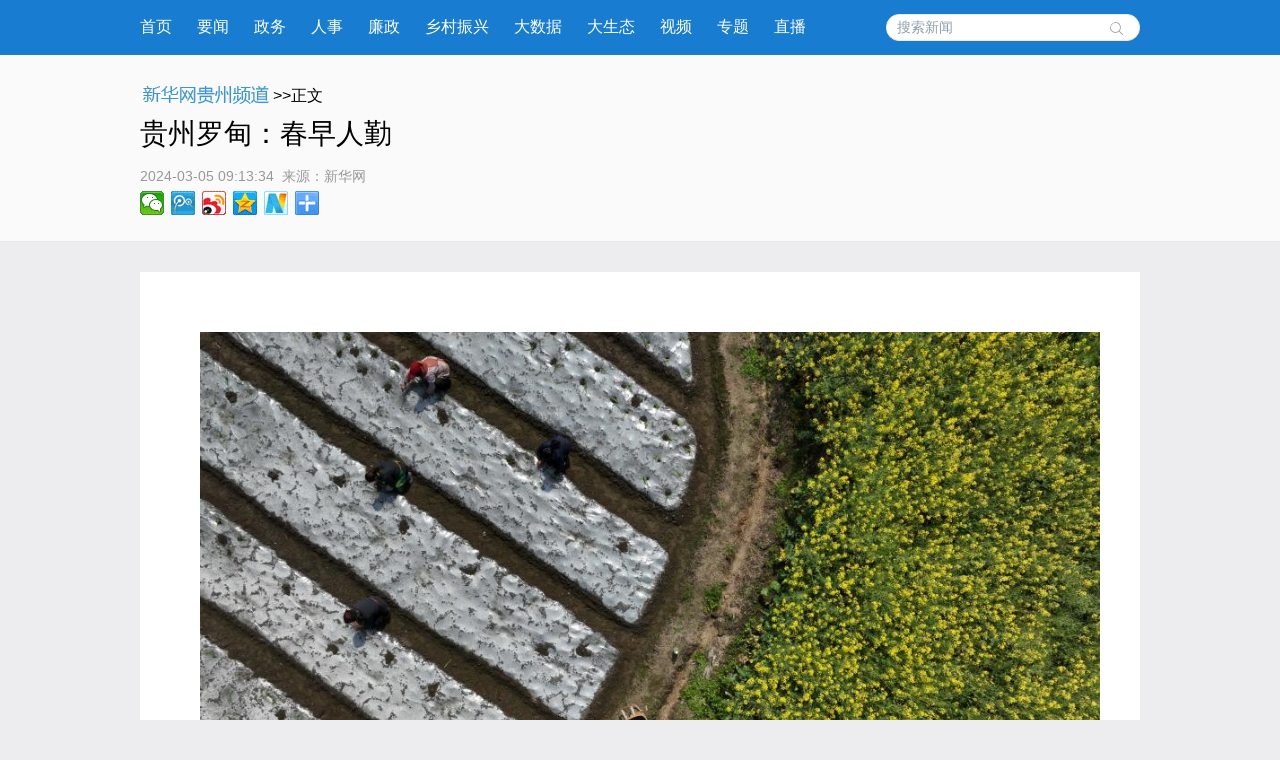

--- FILE ---
content_type: text/html; charset=utf-8
request_url: http://gz.news.cn/20240305/b35cd1489de04fa28449e0c0625b579d/c.html
body_size: 4761
content:
<!DOCTYPE html><html><head><meta name="source" content="新华网"> <meta name="publishdate" content="2024-03-05"> <meta name="contentid" content="20240305b35cd1489de04fa28449e0c0625b579d"> <meta name="subject" content=""> <meta name="catalogs" content="01007018001"> <meta name="author" content=""> <meta name="publishedtype" content="1"> <meta name="filetype" content="0"> <meta name="pagetype" content="1"> <meta name="templateId" content="e6d01b1d68fb4e12a5cb0a45cd368e5a"> <meta http-equiv="Content-Type" content="text/html; charset=utf-8"> <link rel="shortcut icon" href="http://www.news.cn/favicon.ico"> <meta name="viewport" content="width=device-width, initial-scale=1.0, user-scalable=0, minimum-scale=1.0, maximum-scale=1.0"> <meta http-equiv="X-UA-Compatible" content="IE=EmulateIE11"> <meta name="renderer" content="webkit"> <meta name="apple-mobile-web-app-capable" content="yes"> <meta name="apple-mobile-web-app-status-bar-style" content="black"> <meta content="telephone=no" name="format-detection"> <div data="datasource:20240305b35cd1489de04fa28449e0c0625b579d" datatype="content"><meta name="keywords" content="中国"></div> <div data="datasource:20240305b35cd1489de04fa28449e0c0625b579d" datatype="content"><meta name="description" content="贵州罗甸：春早人勤-新华社照片，罗甸（贵州），2024年3月4日    3月4日，村民在罗甸县逢亭镇粤港澳大湾区蔬菜保供基地种鲜食玉米（无人机照片）。"></div> <title data="datasource:20240305b35cd1489de04fa28449e0c0625b579d" datatype="content">
			贵州罗甸：春早人勤-新华网
		</title> <link media="screen" href="http://gz.news.cn/wzxl_2021/css/detail.css" type="text/css" rel="stylesheet"> <link media="screen" href="http://gz.news.cn/wzxl_2021/css/detail_sytle.css" type="text/css" rel="stylesheet"> <link rel="stylesheet" type="text/css" href="http://gz.news.cn/wzxl_2021/css/wailian.css"> <link rel="stylesheet" type="text/css" href="http://gz.news.cn/wzxl_2021/css/nav.css"> <link rel="stylesheet" type="text/css" href="http://gz.news.cn/wzxl_2021/css/nav_mobile.css" media="screen and (min-width:0px) and (max-width: 767px)"> <script type="text/javascript" src="http://gz.news.cn/wzxl_2021/js/jquery.js"></script> <script type="text/javascript" src="http://gz.news.cn/wzxl_2021/js/share.js"></script> <style>
		.pageVideo {
			width: 800px;
			height: 533px !important;
			margin: 0 auto;
			border: 0;
		}

		@media screen and (max-width: 999px) {
			.pageVideo {
				width: 100%;
				height: 390px !important;
				margin: 0 auto;
				border: 0;
			}
		}

		@media screen and (max-width: 767px) {
			.pageVideo {
				width: 100%;
				height: 230px !important;
				margin: 0 auto;
				border: 0;
			}
		}
	</style></head> <body id="example" class="list" style="background-color:#ededef;"><div class="share-title" style="display:none;" data="datasource:20240305b35cd1489de04fa28449e0c0625b579d" datatype="content">
			贵州罗甸：春早人勤-新华网
		</div> <div class="share-substr" style="display:none;">新华网，让新闻离你更近！</div> <img src="http://gz.news.cn/wzxl_2021/image/wlogo.png" width="300" height="300" class="share-img" style="display:none;"> <script src="https://res.wx.qq.com/open/js/jweixin-1.0.0.js"></script> <script src="http://gz.news.cn/global/public/wxShare.js"></script> <div class="nav domPC"><div class="widthMain"><span style="padding-top:8px; display:block; float:right; "></span> <a target="_blank" href="http://gz.news.cn/">首页</a> <a target="_blank" href="http://gz.news.cn/xwzx/gzyw.htm">要闻</a> <a target="_blank" href="http://gz.news.cn/xwzx/gzzw/index.htm">政务</a> <a target="_blank" href="http://gz.news.cn/xwzx/gzzw/rsrm.htm">人事</a> <a target="_blank" href="http://gz.news.cn/xwzx/lzpd.htm">廉政</a> <a target="_blank" href="http://gz.news.cn/xwzx/xczx.htm">乡村振兴</a> <a target="_blank" href="http://gz.news.cn/xwzx/dsj.htm">大数据</a> <a target="_blank" href="http://gz.news.cn/xwzx/gzst.htm">大生态</a> <a target="_blank" href="http://gz.news.cn/xwzx/sp.htm">视频</a> <a target="_blank" href="http://gz.news.cn/ztpd/index.htm">专题</a> <a target="_blank" href="http://gz.news.cn/zbpd/index.htm">直播</a> <div class="search"><script type="text/javascript">
					String.prototype.trim = function () {
						var reExtraSpace = /^\s*(.*?)\s+$/;
						return this.replace(reExtraSpace, "$1");
					}
					function trimInput() {
						var arg = document.getElementById("inputwd").value;
						if (arg.trim() == "") {
							//alert("请输入关键字");
							document.getElementById("inputwd").focus();
							return false;
						} else {
							return true;
						}
					}
				</script> <form target="_blank" id="f1" name="f1" action="http://info.search.news.cn/result.jspa" onSubmit="document.charset='utf-8';" class="clearfix"><input type="text" onmouseoff="this.className='input_off'" autocomplete="off" maxlength="255" value id="inputwd" name="n1" placeholder="搜索新闻" data-inputcolor="#9c9c9c" class="ss"> <input id="searchSubmit" type="submit" name="btn" value class="submitBtn"></form></div></div></div> <div id="mobileHeader" class="domMobile"><a href="http://gz.news.cn/" class="logo"></a> <span class="name">贵州频道</span><span class="name right"><a href="http://gz.news.cn">返回首页</a></span> <div class="clearfix"><style>
				#mobileHeader .mobileNavList {
					background: #ededed;
				}

				#mobileHeader .nav_mobile a {
					float: none;
					width: 100%;
					padding: 0;
				}

				#mobileHeader .nav_mobile ul {
					margin-top: 10px;
				}

				#mobileHeader .nav_mobile li {
					float: left;
					width: 25%;
					height: 36px;
					padding: 0 10px;
					margin-bottom: 15px;
					overflow: hidden;
					background: rgba(237, 237, 237, 1);
					box-sizing: border-box;
					-moz-box-sizing: border-box;
					-webkit-box-sizing: border-box;
				}

				#mobileHeader .nav_mobile li a {
					display: block;
					line-height: 34px;
					text-align: center;
					color: #555;
					font-size: 16px;
					background: #fff;
					border: 1px solid #d8d8d8;
					-moz-border-radius: 5px;
					-webkit-border-radius: 5px;
					border-radius: 5px;
				}
			</style></div></div> <div class="briefly"><div class="zerogrid clearfix"><div class="bread"><a target="_blank" href="http://gz.news.cn/" class="pngfix"><img src="http://gz.news.cn/wzxl_2021/image/bread-img.png"></a>&gt;&gt;正文</div> <h1 data="datasource:20240305b35cd1489de04fa28449e0c0625b579d" datatype="content">贵州罗甸：春早人勤</h1> <div class="source"><span class="time" data="datasource:20240305b35cd1489de04fa28449e0c0625b579d" datatype="content">2024-03-05 09:13:34</span><i>  来源：</i><span class="sourceText">新华网</span> <div class="bdsharebuttonbox"><a href="#" data-cmd="weixin" title="分享到微信" class="bds_weixin" style=" float:left;"></a> <a href="#" data-cmd="tqq" title="分享到腾讯微博" class="bds_tqq" style=" float:left;"></a> <a href="#" data-cmd="tsina" title="分享到新浪微博" class="bds_tsina" style=" float:left;"></a> <a href="#" data-cmd="qzone" title="分享到QQ空间" class="bds_qzone" style=" float:left;"></a> <a href="#" data-cmd="xinhua" title="分享到新华微博" class="bds_xinhua" style=" float:left;"></a> <a href="#" data-cmd="more" class="bds_more domPC" style="margin-right:0px; float:left;"></a></div></div></div></div> <div class="main container"><div class="main container"><div class="span2 columns big-pic"><div class="content"><div id="detailContent" class="content" data="datasource:20240305b35cd1489de04fa28449e0c0625b579d" datatype="content"><p><img style="display: block; margin-left: auto; margin-right: auto;" src="20240305b35cd1489de04fa28449e0c0625b579d_2024030508f4d1196b0e4bf2ba115933d46fbc44.jpg" data-material-id="202403050508204" data-name="2024030508f4d1196b0e4bf2ba115933d46fbc44.jpg"></p><p>&emsp;&emsp;3月4日，村民在罗甸县逢亭镇粤港澳大湾区蔬菜保供基地种鲜食玉米（无人机照片）。</p><p>&emsp;&emsp;初春时节，在贵州省黔南布依族苗族自治州罗甸县逢亭镇粤港澳大湾区蔬菜保供基地，村民们开展育苗、栽种、管护、施肥等农事活动，一派早春人勤的繁忙景象。</p><p>&emsp;&emsp;新华社记者 杨楹 摄</p><p><img style="display: block; margin-left: auto; margin-right: auto;" src="20240305b35cd1489de04fa28449e0c0625b579d_2024030568071c8ad4714e66a9b4a0330eb101c1.jpg" data-material-id="202403050331565" data-name="2024030568071c8ad4714e66a9b4a0330eb101c1.jpg"></p><p>&emsp;&emsp;3月4日拍摄的罗甸县逢亭镇粤港澳大湾区蔬菜保供基地（无人机照片）。新华社记者 杨楹 摄</p><p><img style="display: block; margin-left: auto; margin-right: auto;" src="20240305b35cd1489de04fa28449e0c0625b579d_202403051a0d8a90344f41dbb2a6aacac887a6c2.jpg" data-material-id="202403052388511" data-name="202403051a0d8a90344f41dbb2a6aacac887a6c2.jpg"></p><p>&emsp;&emsp;3月4日，村民在罗甸县逢亭镇粤港澳大湾区蔬菜保供基地劳作（无人机照片）。新华社记者 杨楹 摄</p><p><img style="display: block; margin-left: auto; margin-right: auto;" src="20240305b35cd1489de04fa28449e0c0625b579d_20240305360e0340c0dd460ca577ce7ddc4b6f6c.jpg" data-material-id="202403050075821" data-name="20240305360e0340c0dd460ca577ce7ddc4b6f6c.jpg"></p><p>&emsp;&emsp;3月4日，技术人员（右二）在罗甸县逢亭镇粤港澳大湾区蔬菜保供基地指导村民种鲜食玉米。新华社记者 杨楹 摄</p><p><img style="display: block; margin-left: auto; margin-right: auto;" src="20240305b35cd1489de04fa28449e0c0625b579d_2024030517331fd609cd4066bf9bbefad0285801.jpg" data-material-id="202403050331203" data-name="2024030517331fd609cd4066bf9bbefad0285801.jpg"></p><p>&emsp;&emsp;3月4日，村民在罗甸县逢亭镇粤港澳大湾区蔬菜保供基地管护辣椒。新华社发（范晖 摄）&emsp;&emsp;</p><p><img style="display: block; margin-left: auto; margin-right: auto;" src="20240305b35cd1489de04fa28449e0c0625b579d_202403057384d5e84b4948b4a57ce011f7ebe273.jpg" data-material-id="202403050237660" data-name="202403057384d5e84b4948b4a57ce011f7ebe273.jpg"></p><p>&emsp;&emsp;3月4日，村民在罗甸县逢亭镇粤港澳大湾区蔬菜保供基地劳作（无人机照片）。新华社发（史传鸿 摄）</p><p><img style="display: block; margin-left: auto; margin-right: auto;" src="20240305b35cd1489de04fa28449e0c0625b579d_202403054bb095b864f14807a53442f41c8751db.jpg" data-material-id="202403050413501" data-name="202403054bb095b864f14807a53442f41c8751db.jpg"></p><p>&emsp;&emsp;3月4日，村民在罗甸县逢亭镇粤港澳大湾区蔬菜保供基地劳作（无人机照片）。新华社发（张良静 摄）</p></div></div> <div id="articleEdit"><span class="editor" data="datasource:20240305b35cd1489de04fa28449e0c0625b579d" datatype="content">[责任编辑:邓娴 王雪松] </span> <div class="clearfix"><div id="share" class="domMobile111" style="float:right; white-space:nowrap; margin-top:5px;"></div></div></div> <div class="about-pic"><p class="about-pic-titl">相关图片</p> <div class="list-pic-wrap" data="datasource:20bda20a43554d3b87dfda9054019633" datatype="ds" preview="ds_"><ul class="list-pic"><li class="pic_4_1"><a href="../../20240228/eede9c07875e4b889683cc5cb33f4ac5/c.html" target="_blank"><img src="../../20240228/eede9c07875e4b889683cc5cb33f4ac5/20240228eede9c07875e4b889683cc5cb33f4ac5_202402284d203b87d8d5445582abac97e717339a.jpg"></a> <p><a href="../../20240228/eede9c07875e4b889683cc5cb33f4ac5/c.html" target="_blank">贵州从江：雾凇美景如画</a></p></li> <li class="pic_4_1"><a href="../../20240228/98a233864bae448282600e2a504dc1a6/c.html" target="_blank"><img src="../../20240228/98a233864bae448282600e2a504dc1a6/2024022898a233864bae448282600e2a504dc1a6_202402284eb6732d4f1c4a4a81a8380ffc74a008.jpg"></a> <p><a href="../../20240228/98a233864bae448282600e2a504dc1a6/c.html" target="_blank">人勤春来早</a></p></li></ul> <ul class="list-pic"><li class="pic_4_1"><a href="../../20240228/6c0d2564942b4f3ebce7276318a0979e/c.html" target="_blank"><img src="../../20240228/6c0d2564942b4f3ebce7276318a0979e/202402286c0d2564942b4f3ebce7276318a0979e_2024022830899ef6bcd0478aa1f2363564b8028c.jpg"></a> <p><a href="../../20240228/6c0d2564942b4f3ebce7276318a0979e/c.html" target="_blank">春耕备耕正当时</a></p></li> <li class="pic_4_1"><a href="../../20240226/a135a2e3da284cf9b30d5cbcb34d04d7/c.html" target="_blank"><img src="../../20240226/a135a2e3da284cf9b30d5cbcb34d04d7/20240226a135a2e3da284cf9b30d5cbcb34d04d7_d1ee57b7a8084a4aaa6fd5afe4a12162.JPG"></a> <p><a href="../../20240226/a135a2e3da284cf9b30d5cbcb34d04d7/c.html" target="_blank">迎接新学期</a></p></li></ul> <div class="clearfix"></div></div> <div class="list-pic-wrap list-pic-wrap-last"><ul class="list-pic"><li class="pic_4_1"><a href="../../20240226/a73a6fbfe2274f70b78fe708946f66df/c.html" target="_blank"><img src="../../20240226/a73a6fbfe2274f70b78fe708946f66df/20240226a73a6fbfe2274f70b78fe708946f66df_20240226869894a5eb9a4651a520640742a75613.jpg"></a> <p><a href="../../20240226/a73a6fbfe2274f70b78fe708946f66df/c.html" target="_blank">镜观中国丨看！这就是韧性十足的中国经济</a></p></li> <li class="pic_4_1"><a href="../../20240225/c9559b76cac640fc91c2578240119938/c.html" target="_blank"><img src="../../20240225/c9559b76cac640fc91c2578240119938/20240225c9559b76cac640fc91c2578240119938_2024022586d2d5e9f7e747069608d8b0224c2cbb.jpg"></a> <p><a href="../../20240225/c9559b76cac640fc91c2578240119938/c.html" target="_blank">新华全媒+丨正月十五闹元宵</a></p></li></ul> <ul class="list-pic"><li class="pic_4_1"><a href="../../20240227/d281ef9e536a40ad9dcbd3f44fa8b5a9/c.html" target="_blank"><img src="../../20240227/d281ef9e536a40ad9dcbd3f44fa8b5a9/20240227d281ef9e536a40ad9dcbd3f44fa8b5a9_2024022791a143a358724672983685883fc76448.jpg"></a> <p><a href="../../20240227/d281ef9e536a40ad9dcbd3f44fa8b5a9/c.html" target="_blank">早春备耕忙</a></p></li> <li class="pic_4_1"><a href="../../20240224/8aaad810f36b481a8e2dc963e00f61dc/c.html" target="_blank"><img src="../../20240224/8aaad810f36b481a8e2dc963e00f61dc/202402248aaad810f36b481a8e2dc963e00f61dc_20240224f4701abd06ae4d4eaa19625ce13d511f.jpg"></a> <p><a href="../../20240224/8aaad810f36b481a8e2dc963e00f61dc/c.html" target="_blank">百龙竞技，苗族“舞龙嘘花”闹元宵</a></p></li></ul> <div class="clearfix"></div></div></div></div></div></div> <footer><div class="zerogrid"><script src="http://gz.news.cn/global/public/pcFooter.js"></script></div></footer> <script type="text/javascript" src="http://www.news.cn/static/jq.js"></script> <script type="text/javascript">
		//锁定域名
		document.domain = "news.cn";
	</script> <script src="http://www.news.cn/2021detail/js/xh-video.js"></script> <script src="http://www.news.cn/detail/js/pager.js"></script> <script>
		$(function () {
			/* 分页调用 */
			parsePagingFun({
				// preText: 'prev',//上一页
				// nextText: 'next',//下一页
				id: 'detailContent', //正文分页id
				num: 8 //显示页码数个数
			})

		})
	</script> <script>window._bd_share_config = { "common": { "bdSnsKey": {}, "bdText": "", "bdMini": "2", "bdMiniList": false, "bdPic": "", "bdStyle": "0", "bdSize": "24" }, "share": {} }; with (document) 0[(getElementsByTagName('head')[0] || body).appendChild(createElement('script')).src = '#' + ~(-new Date() / 36e5)];</script><script src="//imgs.news.cn/webdig/xinhua_webdig.js" language="javascript" type="text/javascript" async></script></body></html>

--- FILE ---
content_type: text/html; charset=utf-8
request_url: http://gz.news.cn/20240305/b35cd1489de04fa28449e0c0625b579d/c.html
body_size: 4761
content:
<!DOCTYPE html><html><head><meta name="source" content="新华网"> <meta name="publishdate" content="2024-03-05"> <meta name="contentid" content="20240305b35cd1489de04fa28449e0c0625b579d"> <meta name="subject" content=""> <meta name="catalogs" content="01007018001"> <meta name="author" content=""> <meta name="publishedtype" content="1"> <meta name="filetype" content="0"> <meta name="pagetype" content="1"> <meta name="templateId" content="e6d01b1d68fb4e12a5cb0a45cd368e5a"> <meta http-equiv="Content-Type" content="text/html; charset=utf-8"> <link rel="shortcut icon" href="http://www.news.cn/favicon.ico"> <meta name="viewport" content="width=device-width, initial-scale=1.0, user-scalable=0, minimum-scale=1.0, maximum-scale=1.0"> <meta http-equiv="X-UA-Compatible" content="IE=EmulateIE11"> <meta name="renderer" content="webkit"> <meta name="apple-mobile-web-app-capable" content="yes"> <meta name="apple-mobile-web-app-status-bar-style" content="black"> <meta content="telephone=no" name="format-detection"> <div data="datasource:20240305b35cd1489de04fa28449e0c0625b579d" datatype="content"><meta name="keywords" content="中国"></div> <div data="datasource:20240305b35cd1489de04fa28449e0c0625b579d" datatype="content"><meta name="description" content="贵州罗甸：春早人勤-新华社照片，罗甸（贵州），2024年3月4日    3月4日，村民在罗甸县逢亭镇粤港澳大湾区蔬菜保供基地种鲜食玉米（无人机照片）。"></div> <title data="datasource:20240305b35cd1489de04fa28449e0c0625b579d" datatype="content">
			贵州罗甸：春早人勤-新华网
		</title> <link media="screen" href="http://gz.news.cn/wzxl_2021/css/detail.css" type="text/css" rel="stylesheet"> <link media="screen" href="http://gz.news.cn/wzxl_2021/css/detail_sytle.css" type="text/css" rel="stylesheet"> <link rel="stylesheet" type="text/css" href="http://gz.news.cn/wzxl_2021/css/wailian.css"> <link rel="stylesheet" type="text/css" href="http://gz.news.cn/wzxl_2021/css/nav.css"> <link rel="stylesheet" type="text/css" href="http://gz.news.cn/wzxl_2021/css/nav_mobile.css" media="screen and (min-width:0px) and (max-width: 767px)"> <script type="text/javascript" src="http://gz.news.cn/wzxl_2021/js/jquery.js"></script> <script type="text/javascript" src="http://gz.news.cn/wzxl_2021/js/share.js"></script> <style>
		.pageVideo {
			width: 800px;
			height: 533px !important;
			margin: 0 auto;
			border: 0;
		}

		@media screen and (max-width: 999px) {
			.pageVideo {
				width: 100%;
				height: 390px !important;
				margin: 0 auto;
				border: 0;
			}
		}

		@media screen and (max-width: 767px) {
			.pageVideo {
				width: 100%;
				height: 230px !important;
				margin: 0 auto;
				border: 0;
			}
		}
	</style></head> <body id="example" class="list" style="background-color:#ededef;"><div class="share-title" style="display:none;" data="datasource:20240305b35cd1489de04fa28449e0c0625b579d" datatype="content">
			贵州罗甸：春早人勤-新华网
		</div> <div class="share-substr" style="display:none;">新华网，让新闻离你更近！</div> <img src="http://gz.news.cn/wzxl_2021/image/wlogo.png" width="300" height="300" class="share-img" style="display:none;"> <script src="https://res.wx.qq.com/open/js/jweixin-1.0.0.js"></script> <script src="http://gz.news.cn/global/public/wxShare.js"></script> <div class="nav domPC"><div class="widthMain"><span style="padding-top:8px; display:block; float:right; "></span> <a target="_blank" href="http://gz.news.cn/">首页</a> <a target="_blank" href="http://gz.news.cn/xwzx/gzyw.htm">要闻</a> <a target="_blank" href="http://gz.news.cn/xwzx/gzzw/index.htm">政务</a> <a target="_blank" href="http://gz.news.cn/xwzx/gzzw/rsrm.htm">人事</a> <a target="_blank" href="http://gz.news.cn/xwzx/lzpd.htm">廉政</a> <a target="_blank" href="http://gz.news.cn/xwzx/xczx.htm">乡村振兴</a> <a target="_blank" href="http://gz.news.cn/xwzx/dsj.htm">大数据</a> <a target="_blank" href="http://gz.news.cn/xwzx/gzst.htm">大生态</a> <a target="_blank" href="http://gz.news.cn/xwzx/sp.htm">视频</a> <a target="_blank" href="http://gz.news.cn/ztpd/index.htm">专题</a> <a target="_blank" href="http://gz.news.cn/zbpd/index.htm">直播</a> <div class="search"><script type="text/javascript">
					String.prototype.trim = function () {
						var reExtraSpace = /^\s*(.*?)\s+$/;
						return this.replace(reExtraSpace, "$1");
					}
					function trimInput() {
						var arg = document.getElementById("inputwd").value;
						if (arg.trim() == "") {
							//alert("请输入关键字");
							document.getElementById("inputwd").focus();
							return false;
						} else {
							return true;
						}
					}
				</script> <form target="_blank" id="f1" name="f1" action="http://info.search.news.cn/result.jspa" onSubmit="document.charset='utf-8';" class="clearfix"><input type="text" onmouseoff="this.className='input_off'" autocomplete="off" maxlength="255" value id="inputwd" name="n1" placeholder="搜索新闻" data-inputcolor="#9c9c9c" class="ss"> <input id="searchSubmit" type="submit" name="btn" value class="submitBtn"></form></div></div></div> <div id="mobileHeader" class="domMobile"><a href="http://gz.news.cn/" class="logo"></a> <span class="name">贵州频道</span><span class="name right"><a href="http://gz.news.cn">返回首页</a></span> <div class="clearfix"><style>
				#mobileHeader .mobileNavList {
					background: #ededed;
				}

				#mobileHeader .nav_mobile a {
					float: none;
					width: 100%;
					padding: 0;
				}

				#mobileHeader .nav_mobile ul {
					margin-top: 10px;
				}

				#mobileHeader .nav_mobile li {
					float: left;
					width: 25%;
					height: 36px;
					padding: 0 10px;
					margin-bottom: 15px;
					overflow: hidden;
					background: rgba(237, 237, 237, 1);
					box-sizing: border-box;
					-moz-box-sizing: border-box;
					-webkit-box-sizing: border-box;
				}

				#mobileHeader .nav_mobile li a {
					display: block;
					line-height: 34px;
					text-align: center;
					color: #555;
					font-size: 16px;
					background: #fff;
					border: 1px solid #d8d8d8;
					-moz-border-radius: 5px;
					-webkit-border-radius: 5px;
					border-radius: 5px;
				}
			</style></div></div> <div class="briefly"><div class="zerogrid clearfix"><div class="bread"><a target="_blank" href="http://gz.news.cn/" class="pngfix"><img src="http://gz.news.cn/wzxl_2021/image/bread-img.png"></a>&gt;&gt;正文</div> <h1 data="datasource:20240305b35cd1489de04fa28449e0c0625b579d" datatype="content">贵州罗甸：春早人勤</h1> <div class="source"><span class="time" data="datasource:20240305b35cd1489de04fa28449e0c0625b579d" datatype="content">2024-03-05 09:13:34</span><i>  来源：</i><span class="sourceText">新华网</span> <div class="bdsharebuttonbox"><a href="#" data-cmd="weixin" title="分享到微信" class="bds_weixin" style=" float:left;"></a> <a href="#" data-cmd="tqq" title="分享到腾讯微博" class="bds_tqq" style=" float:left;"></a> <a href="#" data-cmd="tsina" title="分享到新浪微博" class="bds_tsina" style=" float:left;"></a> <a href="#" data-cmd="qzone" title="分享到QQ空间" class="bds_qzone" style=" float:left;"></a> <a href="#" data-cmd="xinhua" title="分享到新华微博" class="bds_xinhua" style=" float:left;"></a> <a href="#" data-cmd="more" class="bds_more domPC" style="margin-right:0px; float:left;"></a></div></div></div></div> <div class="main container"><div class="main container"><div class="span2 columns big-pic"><div class="content"><div id="detailContent" class="content" data="datasource:20240305b35cd1489de04fa28449e0c0625b579d" datatype="content"><p><img style="display: block; margin-left: auto; margin-right: auto;" src="20240305b35cd1489de04fa28449e0c0625b579d_2024030508f4d1196b0e4bf2ba115933d46fbc44.jpg" data-material-id="202403050508204" data-name="2024030508f4d1196b0e4bf2ba115933d46fbc44.jpg"></p><p>&emsp;&emsp;3月4日，村民在罗甸县逢亭镇粤港澳大湾区蔬菜保供基地种鲜食玉米（无人机照片）。</p><p>&emsp;&emsp;初春时节，在贵州省黔南布依族苗族自治州罗甸县逢亭镇粤港澳大湾区蔬菜保供基地，村民们开展育苗、栽种、管护、施肥等农事活动，一派早春人勤的繁忙景象。</p><p>&emsp;&emsp;新华社记者 杨楹 摄</p><p><img style="display: block; margin-left: auto; margin-right: auto;" src="20240305b35cd1489de04fa28449e0c0625b579d_2024030568071c8ad4714e66a9b4a0330eb101c1.jpg" data-material-id="202403050331565" data-name="2024030568071c8ad4714e66a9b4a0330eb101c1.jpg"></p><p>&emsp;&emsp;3月4日拍摄的罗甸县逢亭镇粤港澳大湾区蔬菜保供基地（无人机照片）。新华社记者 杨楹 摄</p><p><img style="display: block; margin-left: auto; margin-right: auto;" src="20240305b35cd1489de04fa28449e0c0625b579d_202403051a0d8a90344f41dbb2a6aacac887a6c2.jpg" data-material-id="202403052388511" data-name="202403051a0d8a90344f41dbb2a6aacac887a6c2.jpg"></p><p>&emsp;&emsp;3月4日，村民在罗甸县逢亭镇粤港澳大湾区蔬菜保供基地劳作（无人机照片）。新华社记者 杨楹 摄</p><p><img style="display: block; margin-left: auto; margin-right: auto;" src="20240305b35cd1489de04fa28449e0c0625b579d_20240305360e0340c0dd460ca577ce7ddc4b6f6c.jpg" data-material-id="202403050075821" data-name="20240305360e0340c0dd460ca577ce7ddc4b6f6c.jpg"></p><p>&emsp;&emsp;3月4日，技术人员（右二）在罗甸县逢亭镇粤港澳大湾区蔬菜保供基地指导村民种鲜食玉米。新华社记者 杨楹 摄</p><p><img style="display: block; margin-left: auto; margin-right: auto;" src="20240305b35cd1489de04fa28449e0c0625b579d_2024030517331fd609cd4066bf9bbefad0285801.jpg" data-material-id="202403050331203" data-name="2024030517331fd609cd4066bf9bbefad0285801.jpg"></p><p>&emsp;&emsp;3月4日，村民在罗甸县逢亭镇粤港澳大湾区蔬菜保供基地管护辣椒。新华社发（范晖 摄）&emsp;&emsp;</p><p><img style="display: block; margin-left: auto; margin-right: auto;" src="20240305b35cd1489de04fa28449e0c0625b579d_202403057384d5e84b4948b4a57ce011f7ebe273.jpg" data-material-id="202403050237660" data-name="202403057384d5e84b4948b4a57ce011f7ebe273.jpg"></p><p>&emsp;&emsp;3月4日，村民在罗甸县逢亭镇粤港澳大湾区蔬菜保供基地劳作（无人机照片）。新华社发（史传鸿 摄）</p><p><img style="display: block; margin-left: auto; margin-right: auto;" src="20240305b35cd1489de04fa28449e0c0625b579d_202403054bb095b864f14807a53442f41c8751db.jpg" data-material-id="202403050413501" data-name="202403054bb095b864f14807a53442f41c8751db.jpg"></p><p>&emsp;&emsp;3月4日，村民在罗甸县逢亭镇粤港澳大湾区蔬菜保供基地劳作（无人机照片）。新华社发（张良静 摄）</p></div></div> <div id="articleEdit"><span class="editor" data="datasource:20240305b35cd1489de04fa28449e0c0625b579d" datatype="content">[责任编辑:邓娴 王雪松] </span> <div class="clearfix"><div id="share" class="domMobile111" style="float:right; white-space:nowrap; margin-top:5px;"></div></div></div> <div class="about-pic"><p class="about-pic-titl">相关图片</p> <div class="list-pic-wrap" data="datasource:20bda20a43554d3b87dfda9054019633" datatype="ds" preview="ds_"><ul class="list-pic"><li class="pic_4_1"><a href="../../20240228/eede9c07875e4b889683cc5cb33f4ac5/c.html" target="_blank"><img src="../../20240228/eede9c07875e4b889683cc5cb33f4ac5/20240228eede9c07875e4b889683cc5cb33f4ac5_202402284d203b87d8d5445582abac97e717339a.jpg"></a> <p><a href="../../20240228/eede9c07875e4b889683cc5cb33f4ac5/c.html" target="_blank">贵州从江：雾凇美景如画</a></p></li> <li class="pic_4_1"><a href="../../20240228/98a233864bae448282600e2a504dc1a6/c.html" target="_blank"><img src="../../20240228/98a233864bae448282600e2a504dc1a6/2024022898a233864bae448282600e2a504dc1a6_202402284eb6732d4f1c4a4a81a8380ffc74a008.jpg"></a> <p><a href="../../20240228/98a233864bae448282600e2a504dc1a6/c.html" target="_blank">人勤春来早</a></p></li></ul> <ul class="list-pic"><li class="pic_4_1"><a href="../../20240228/6c0d2564942b4f3ebce7276318a0979e/c.html" target="_blank"><img src="../../20240228/6c0d2564942b4f3ebce7276318a0979e/202402286c0d2564942b4f3ebce7276318a0979e_2024022830899ef6bcd0478aa1f2363564b8028c.jpg"></a> <p><a href="../../20240228/6c0d2564942b4f3ebce7276318a0979e/c.html" target="_blank">春耕备耕正当时</a></p></li> <li class="pic_4_1"><a href="../../20240226/a135a2e3da284cf9b30d5cbcb34d04d7/c.html" target="_blank"><img src="../../20240226/a135a2e3da284cf9b30d5cbcb34d04d7/20240226a135a2e3da284cf9b30d5cbcb34d04d7_d1ee57b7a8084a4aaa6fd5afe4a12162.JPG"></a> <p><a href="../../20240226/a135a2e3da284cf9b30d5cbcb34d04d7/c.html" target="_blank">迎接新学期</a></p></li></ul> <div class="clearfix"></div></div> <div class="list-pic-wrap list-pic-wrap-last"><ul class="list-pic"><li class="pic_4_1"><a href="../../20240226/a73a6fbfe2274f70b78fe708946f66df/c.html" target="_blank"><img src="../../20240226/a73a6fbfe2274f70b78fe708946f66df/20240226a73a6fbfe2274f70b78fe708946f66df_20240226869894a5eb9a4651a520640742a75613.jpg"></a> <p><a href="../../20240226/a73a6fbfe2274f70b78fe708946f66df/c.html" target="_blank">镜观中国丨看！这就是韧性十足的中国经济</a></p></li> <li class="pic_4_1"><a href="../../20240225/c9559b76cac640fc91c2578240119938/c.html" target="_blank"><img src="../../20240225/c9559b76cac640fc91c2578240119938/20240225c9559b76cac640fc91c2578240119938_2024022586d2d5e9f7e747069608d8b0224c2cbb.jpg"></a> <p><a href="../../20240225/c9559b76cac640fc91c2578240119938/c.html" target="_blank">新华全媒+丨正月十五闹元宵</a></p></li></ul> <ul class="list-pic"><li class="pic_4_1"><a href="../../20240227/d281ef9e536a40ad9dcbd3f44fa8b5a9/c.html" target="_blank"><img src="../../20240227/d281ef9e536a40ad9dcbd3f44fa8b5a9/20240227d281ef9e536a40ad9dcbd3f44fa8b5a9_2024022791a143a358724672983685883fc76448.jpg"></a> <p><a href="../../20240227/d281ef9e536a40ad9dcbd3f44fa8b5a9/c.html" target="_blank">早春备耕忙</a></p></li> <li class="pic_4_1"><a href="../../20240224/8aaad810f36b481a8e2dc963e00f61dc/c.html" target="_blank"><img src="../../20240224/8aaad810f36b481a8e2dc963e00f61dc/202402248aaad810f36b481a8e2dc963e00f61dc_20240224f4701abd06ae4d4eaa19625ce13d511f.jpg"></a> <p><a href="../../20240224/8aaad810f36b481a8e2dc963e00f61dc/c.html" target="_blank">百龙竞技，苗族“舞龙嘘花”闹元宵</a></p></li></ul> <div class="clearfix"></div></div></div></div></div></div> <footer><div class="zerogrid"><script src="http://gz.news.cn/global/public/pcFooter.js"></script></div></footer> <script type="text/javascript" src="http://www.news.cn/static/jq.js"></script> <script type="text/javascript">
		//锁定域名
		document.domain = "news.cn";
	</script> <script src="http://www.news.cn/2021detail/js/xh-video.js"></script> <script src="http://www.news.cn/detail/js/pager.js"></script> <script>
		$(function () {
			/* 分页调用 */
			parsePagingFun({
				// preText: 'prev',//上一页
				// nextText: 'next',//下一页
				id: 'detailContent', //正文分页id
				num: 8 //显示页码数个数
			})

		})
	</script> <script>window._bd_share_config = { "common": { "bdSnsKey": {}, "bdText": "", "bdMini": "2", "bdMiniList": false, "bdPic": "", "bdStyle": "0", "bdSize": "24" }, "share": {} }; with (document) 0[(getElementsByTagName('head')[0] || body).appendChild(createElement('script')).src = '#' + ~(-new Date() / 36e5)];</script><script src="//imgs.news.cn/webdig/xinhua_webdig.js" language="javascript" type="text/javascript" async></script></body></html>

--- FILE ---
content_type: text/css
request_url: http://gz.news.cn/wzxl_2021/css/detail.css
body_size: 2382
content:
* {margin: 0;padding: 0;font-weight: normal;font-style:normal;}
html {height:100%;}
body {height:100%;text-align:left;}
li {list-style: none;}
select {border:1px solid #A9A9A9;}
strong {font-weight: bold;}
td {line-height: 24px;}
video {max-width: 1280px;width: 100%;}
p {margin-bottom: 20px;}
a {cursor:pointer;outline:none;color: #000;text-decoration:none;}
input {outline: none;}
a:link {}
a:visited {}
a:active, a:hover {color: #ff9724!important;}

/* 公共样式
--------------------------------------------------*/
/* 清除浮动 */
.clearfix {display:block;#zoom:1;/*ie6-ie7*/}
.clearfix:after {content:'';overflow:hidden;width:100%;height:0px;font-size:0px;margin:0px;padding:0px;display:block;clear: both;}

/* headerBody
--------------------------------------------------*/
/* headerBody
--------------------------------------------------*/

/* 顶部搜索 */
img {border: 0;vertical-align: middle;}
body {min-width: 278px;background-color: #FFF color: rgba(0, 0, 0, .8);font-size: 14px;line-height: 1.33;font-family:"Microsoft YaHei", "微软雅黑", "STHeiti", "WenQuanYi Micro Hei", Arial, SimSun, sans-serif;font-smoothing: antialiased;}

/*******************************
      Definition Container
*******************************/
#example .container {width: 998px;margin: 0em auto;}
#example .main.container .span2 .content {color:#222;line-height:26px;text-align:left; 	font: 17px "宋体", "Arial Narrow", HELVETICA; line-height:180%;}
.content img {text-align:center;}
#example .main.container .span2 {width:620px;float:left;}
#example .main.container .big-pic{ width:100%; background-color:#fff; margin-top:30px;}
#example .main.container .span4 { width:340px; float:right; }
#example .main.container {margin: auto;z-index: 1;overflow: hidden;position: relative;}
#example .main.container .big-pic .content{ padding:30px;}
.columns {padding-left: 0;padding-right: 0;width: 100%;float: left;}
 @media only screen and (max-width : 400px) {
 #example .main.container .span2 {width:100%;border-right: 0px solid #DDDDDD;}
 #example .main.container .span2 .content {margin-top:10px;color:#222;font-size:16px;line-height:26px;text-align:left;padding:0px;}
.content img {text-align:center;height: auto!important;}
 img {max-width: 95%;height: auto;}}
@media only screen and (max-width : 600px) {#example .main.container .span2 {width:100%;border-right: 0px solid #DDDDDD;}
 #example .main.container .span2 .content {margin-top:10px;color:#222;font-size:16px;line-height:26px;text-align:left;padding:0px;}
.content img {text-align:center;height: auto!important;}
 img {max-width: 95%;height: auto;}
 #example .container {width: auto;margin: 0em 1rem;}
 #example .main.container {padding: 0.2em;box-shadow: none;}}
@media only screen and (min-width : 600px) and (max-width : 998px) {
#example .main.container .span2 {width:100%;border-right: 0px solid #DDDDDD;}
#example .main.container .span2 .content {margin-top:10px;color:#222;font-size:16px;line-height:26px;text-align:left;padding:0px;padding-right:5px;}
#example .container { width: auto;margin: 0em 2rem;}
#example .main.container {padding: 1em 2em;border-left: 0px solid #DDDDDD;border-right: 0px solid #DDDDDD;}}
@media only screen and (max-width : 998px) {#example > .pusher {display: block;width: 100%;height: auto;}}
@media only screen and (min-width : 640px) {.content {color:#222;font-size:16px;line-height:26px;text-align:left;}
.content img {text-align:center;max-width: 748px!important;height: auto!important;}
 #example .container {width: auto;margin: 0em auto;}
 .span2 {width: 100%;}}
@media only screen and (min-width : 580px) {.big-pic .content img{max-width: 480px!important;}}
@media only screen and (min-width : 640px) {.big-pic .content img{max-width: 540px!important;}}
@media only screen and (min-width : 700px) {.big-pic .content img{max-width: 600px!important;}}
@media only screen and (min-width : 800px) {.big-pic .content img{max-width: 700px!important;}}
@media only screen and (min-width : 900px) {.big-pic .content img{max-width: 800px!important;}}
@media only screen and (min-width : 1000px) {.big-pic .content img{max-width: 900px!important;}}
@media only screen and (min-width : 998px) {#example .container {width: 900px;margin: 0em auto;}
#example .main.container .span2 {width: 600px;}
#example .main.container .big-pic{ width:100%;}}
@media only screen and (min-width: 1200px) {body {}#example .container {width: 910px; margin: 0em auto;}
#example .main.container .span2 {width: 590px;}}
@media only screen and (min-width : 998px) and (max-width: 1200px) {
body {}
#example .container {width: 1000px;margin: 0em auto;}
#example .main.container .span2 {width: 620px;}
#example .main.container .big-pic{ width:100%;}}
@media only screen and (min-width : 1200px) and (max-width: 1355px) {
body {}
.content {color:#222;font-size:16px;line-height:26px;text-align:left;}
.content img {text-align:center;}
#example .container {width: 1000px;margin: 0em auto;}
#example .main.container .span2 {width: 620px;}
#example .main.container .big-pic{ width:100%;}}
@media only screen and (min-width : 1355px) {
body {}
.content {color:#222;font-size:16px;line-height:26px;text-align:left;}
.content img {text-align:center;}
#example .container {width: 1000px;margin: 0em auto;}
#example .main.container .span2 {width: 620px;}
#example .main.container .big-pic{ width:100%;}}

/*视频部分*/
.video-frame { width: 651px; height: 450px; margin:0 auto 15px; display:none; border:0;}
@media screen and (min-width:0px) and (max-width: 767px){
.video-frame { width: 100%; height: 190px; margin:0 auto 15px; display:none; border:0;}	
}

/*头部简要*/
.briefly {background-color:#fafafa;border-bottom:1px solid #e8e8e8; }
.zerogrid {position: relative; margin: 0 auto; padding: 0; width:1000px;}
.bread {height:30px;padding:30px 0px 0px 0px;font-size:16px;}
.bread img {vertical-align:top;}
h1{ margin:0px 0 15px 0; color:#000; font-family: \5FAE\8F6F\96C5\9ED1;}
.source{ color:#999; margin:0px 0 20px 0;}
#articleEdit{color:#999; text-align:right;}
#example .main.container .big-pic #articleEdit{ margin-bottom:30PX; margin-right:30PX;}

/*相关阅读*/
.about-read {border:1px solid #dedede; margin:20px 0 0 0; padding-bottom:10px;}
.about-read p { padding:10px 0px 0px 15px;  margin-bottom:0px;color:#900;}
.about-read ul li { padding:10px 0px 10px 10px;white-space:nowrap;float:left;background: url("http://gz.news.cn/wzxl_2021/image/bg.png") no-repeat scroll 0px 18px transparent;margin-left:20px;display:inline;}

/*图片列表*/
.about-pic-titl{ background-color:#EDEDEF; line-height:60px; font-size:18px; margin-bottom:20px;}
.list-pic-wrap{ margin:0 20px; background-color: #FFFFFF;}
.list-pic-wrap img{ max-width:100%; height: auto;}
.list-pic-wrap ul{ float:left; width:49%; margin-left:2%;}
.list-pic-wrap ul p{font-family:"Microsoft YaHei", "΢ź", "STHeiti", "WenQuanYi Micro Hei", Arial, SimSun, sans-serif; margin:0px;text-align:center;}
.list-pic-wrap ul:first-child{margin-left:0%;}
.list-pic li{ width:48%; float:left; margin-left:4%; margin-bottom:15px;}
.list-pic li:first-child{margin-left:0%;}

/*分页*/
#div_currpage{ height:30px; margin-top:20px; text-align:center;}
#div_currpage span{  line-height:20px; margin-right:5px; padding:0 6px; color:#979797;}
#div_currpage a{padding:0 6px; line-height:20px; margin-right:5px;color:#ff9724;}

/*脚部*/
footer{ background-color:#303030; text-align:center; padding:15px 0; color:#fff; margin-top:30px;}
footer p{ line-height:30px; margin-bottom:0px;}
@media screen and (min-width:0px) and (max-width: 767px){
footer { background-color:#303030; text-align:center; color:#fff;}
footer p { line-height:24px; font-size:12px; margin:15px 0; }
}